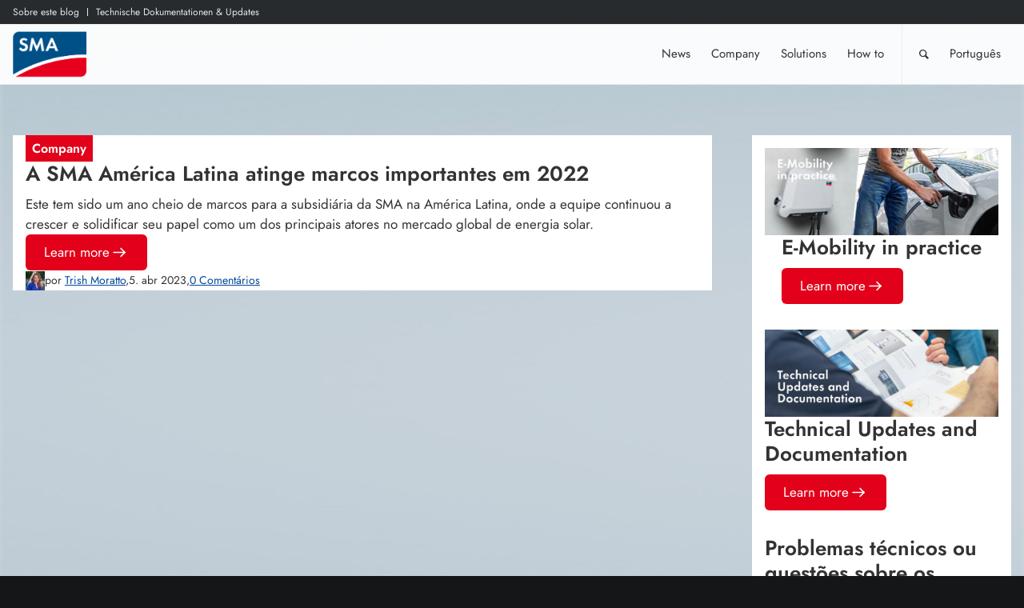

--- FILE ---
content_type: text/html; charset=UTF-8
request_url: https://www.sma-sunny.com/pt-br/tag/sma-brasil/
body_size: 12244
content:
<!DOCTYPE html>
<html lang="pt-br"    class="html_stretched responsive av-preloader-disabled av-default-lightbox  html_header_top html_logo_left html_main_nav_header html_menu_right html_custom html_header_sticky html_header_shrinking_disabled html_header_topbar_active html_mobile_menu_tablet html_header_searchicon html_content_align_center html_header_unstick_top html_header_stretch_disabled html_elegant-blog html_modern-blog html_av-submenu-hidden html_av-submenu-display-click html_av-overlay-side html_av-overlay-side-classic html_av-submenu-noclone html_entry_id_202487 av-cookies-no-cookie-consent av-no-preview">
<head>
    <meta charset="UTF-8"/>
    
    <meta name="viewport" content="width=device-width, initial-scale=1, maximum-scale=1">
    <meta name='robots' content='noindex, follow' />

	<!-- This site is optimized with the Yoast SEO plugin v23.9 - https://yoast.com/wordpress/plugins/seo/ -->
	<title>SMA Brasil Archive - Sunny. SMA Corporate Blog</title>
	<meta property="og:locale" content="pt_BR" />
	<meta property="og:type" content="article" />
	<meta property="og:title" content="SMA Brasil Archive - Sunny. SMA Corporate Blog" />
	<meta property="og:url" content="https://www.sma-sunny.com/pt-br/tag/sma-brasil/" />
	<meta property="og:site_name" content="Sunny. SMA Corporate Blog" />
	<meta name="twitter:card" content="summary_large_image" />
	<meta name="twitter:site" content="@SMAsolar" />
	<script type="application/ld+json" class="yoast-schema-graph">{"@context":"https://schema.org","@graph":[{"@type":"CollectionPage","@id":"https://www.sma-sunny.com/pt-br/tag/sma-brasil/","url":"https://www.sma-sunny.com/pt-br/tag/sma-brasil/","name":"SMA Brasil Archive - Sunny. SMA Corporate Blog","isPartOf":{"@id":"https://www.sma-sunny.com/pt-br/#website"},"primaryImageOfPage":{"@id":"https://www.sma-sunny.com/pt-br/tag/sma-brasil/#primaryimage"},"image":{"@id":"https://www.sma-sunny.com/pt-br/tag/sma-brasil/#primaryimage"},"thumbnailUrl":"https://www.sma-sunny.com/wp-content/uploads/2023/03/Picture_Post-01_inauguracao-scaled.jpg","breadcrumb":{"@id":"https://www.sma-sunny.com/pt-br/tag/sma-brasil/#breadcrumb"},"inLanguage":"pt-BR"},{"@type":"ImageObject","inLanguage":"pt-BR","@id":"https://www.sma-sunny.com/pt-br/tag/sma-brasil/#primaryimage","url":"https://www.sma-sunny.com/wp-content/uploads/2023/03/Picture_Post-01_inauguracao-scaled.jpg","contentUrl":"https://www.sma-sunny.com/wp-content/uploads/2023/03/Picture_Post-01_inauguracao-scaled.jpg","width":2560,"height":1707},{"@type":"BreadcrumbList","@id":"https://www.sma-sunny.com/pt-br/tag/sma-brasil/#breadcrumb","itemListElement":[{"@type":"ListItem","position":1,"name":"Startseite","item":"https://www.sma-sunny.com/pt-br/"},{"@type":"ListItem","position":2,"name":"SMA Brasil"}]},{"@type":"WebSite","@id":"https://www.sma-sunny.com/pt-br/#website","url":"https://www.sma-sunny.com/pt-br/","name":"Sunny. SMA Corporate Blog","description":"","potentialAction":[{"@type":"SearchAction","target":{"@type":"EntryPoint","urlTemplate":"https://www.sma-sunny.com/pt-br/?s={search_term_string}"},"query-input":{"@type":"PropertyValueSpecification","valueRequired":true,"valueName":"search_term_string"}}],"inLanguage":"pt-BR"}]}</script>
	<!-- / Yoast SEO plugin. -->


<link rel="alternate" type="application/rss+xml" title="Feed para Sunny. SMA Corporate Blog &raquo;" href="https://www.sma-sunny.com/pt-br/feed/" />
<link rel="alternate" type="application/rss+xml" title="Feed de comentários para Sunny. SMA Corporate Blog &raquo;" href="https://www.sma-sunny.com/pt-br/comments/feed/" />
<link rel="alternate" type="application/rss+xml" title="Feed de tag para Sunny. SMA Corporate Blog &raquo; SMA Brasil" href="https://www.sma-sunny.com/pt-br/tag/sma-brasil/feed/" />
		<style>
			.lazyload,
			.lazyloading {
				max-width: 100%;
			}
		</style>
		<style id='wp-img-auto-sizes-contain-inline-css' type='text/css'>
img:is([sizes=auto i],[sizes^="auto," i]){contain-intrinsic-size:3000px 1500px}
/*# sourceURL=wp-img-auto-sizes-contain-inline-css */
</style>
<link rel='stylesheet' id='wpo_min-header-0-css' href='https://www.sma-sunny.com/wp-content/cache/wpo-minify/1769374643/assets/wpo-minify-header-af08aec4.min.css' type='text/css' media='all' />
<script type="text/javascript" src="https://www.sma-sunny.com/wp-includes/js/jquery/jquery.min.js" id="jquery-core-js"></script>
<script type="text/javascript" src="https://www.sma-sunny.com/wp-includes/js/jquery/jquery-migrate.min.js" id="jquery-migrate-js"></script>
<script type="text/javascript" src="https://www.sma-sunny.com/wp-content/plugins/wp-user-avatar/assets/flatpickr/flatpickr.min.js" id="ppress-flatpickr-js"></script>
<script type="text/javascript" src="https://www.sma-sunny.com/wp-content/plugins/wp-user-avatar/assets/select2/select2.min.js" id="ppress-select2-js"></script>
<script type="text/javascript" id="wpo_min-header-2-js-extra">
/* <![CDATA[ */
var wpml_cookies = {"wp-wpml_current_language":{"value":"pt-br","expires":1,"path":"/"}};
var wpml_cookies = {"wp-wpml_current_language":{"value":"pt-br","expires":1,"path":"/"}};
//# sourceURL=wpo_min-header-2-js-extra
/* ]]> */
</script>
<script type="text/javascript" src="https://www.sma-sunny.com/wp-content/cache/wpo-minify/1769374643/assets/wpo-minify-header-wpml-cookie1768384122.min.js" id="wpo_min-header-2-js" defer="defer" data-wp-strategy="defer"></script>
<script type="text/javascript" id="wpo_min-header-3-js-extra">
/* <![CDATA[ */
var ewd_ulb_php_add_data = {"add_lightbox":"[\"image_class\",\"image_selector\"]","image_class_list":"lightbox img","image_selector_list":"lightbox img","min_height":"","min_width":"","overlay_text_source":"alt"};
//# sourceURL=wpo_min-header-3-js-extra
/* ]]> */
</script>
<script type="text/javascript" src="https://www.sma-sunny.com/wp-content/cache/wpo-minify/1769374643/assets/wpo-minify-header-jqueryewd-ulb1746538736.min.js" id="wpo_min-header-3-js"></script>
<script type="text/javascript" src="https://www.sma-sunny.com/wp-content/cache/wpo-minify/1769374643/assets/wpo-minify-header-jqueryevent-move1746538736.min.js" id="wpo_min-header-4-js"></script>
<script type="text/javascript" src="https://www.sma-sunny.com/wp-content/cache/wpo-minify/1769374643/assets/wpo-minify-header-jquerytwenty-twenty1746538736.min.js" id="wpo_min-header-5-js"></script>
<script type="text/javascript" id="wpo_min-header-6-js-extra">
/* <![CDATA[ */
var ewd_ulb_php_data = {"custom_css":".ewd-ulb-slide-img{\r\n\twidth:auto;\r\n\t height:auto;\r\n\t float:none;\r\n }\r\n .ewd-ulb-slide{\r\n\t width:auto\r\n\t height:auto;\r\n\t top: initial;\r\n\t left: initial;\r\n }\r\n .ewd-ulb-image-displaying{\r\n\t  display:flex;\r\n\t  justify-content:center;\r\n\t  align-items:center;\r\n }\r\n .ewd-ulb-slide-container{\r\n\t display:flex;\r\n\t justify-content:center;\r\n\t align-items:center;\r\n }","styling_options":"\u003Cstyle\u003E.ewd-ulb-slide-overlay { display: none !important; }\u003C/style\u003E","background_close":"1","gallery_loop":"1","show_thumbnails":"none","show_thumbnail_toggle":"1","show_progress_bar":"","autoplay":"","autoplay_interval":"","transition_class":"ewd-ulb-no-transition","hide_elements":["description","thumbnails"],"controls":{"top_right_controls":["exit"],"top_left_controls":["autoplay","zoom"],"bottom_right_controls":["slide_counter"],"bottom_left_controls":[]},"ulb_arrow":"a","ulb_icon_set":"a","curtain_slide":null,"mousewheel_navigation":"1","lightbox_class":"","lightbox_background_class":""};
//# sourceURL=wpo_min-header-6-js-extra
/* ]]> */
</script>
<script type="text/javascript" src="https://www.sma-sunny.com/wp-content/cache/wpo-minify/1769374643/assets/wpo-minify-header-jqueryevent-movetwenty-twentyultimate-lightbox1746538736.min.js" id="wpo_min-header-6-js"></script>
<script type="text/javascript" src="https://www.sma-sunny.com/wp-content/plugins/ultimate-lightbox/assets/js/jquery.mousewheel.min.js" id="jquery.mousewheel.min-js"></script>
<script type="text/javascript" src="https://www.sma-sunny.com/wp-content/cache/wpo-minify/1769374643/assets/wpo-minify-header-avia-js1718006567.min.js" id="wpo_min-header-10-js"></script>
<script type="text/javascript" src="https://www.sma-sunny.com/wp-content/cache/wpo-minify/1769374643/assets/wpo-minify-header-avia-compat1718006567.min.js" id="wpo_min-header-11-js"></script>
<script type="text/javascript" src="https://www.sma-sunny.com/wp-content/cache/wpo-minify/1769374643/assets/wpo-minify-header-jqueryavia-wpml-script1718006567.min.js" id="wpo_min-header-12-js"></script>
<link rel="https://api.w.org/" href="https://www.sma-sunny.com/pt-br/wp-json/" /><link rel="alternate" title="JSON" type="application/json" href="https://www.sma-sunny.com/pt-br/wp-json/wp/v2/tags/2024" /><link rel="EditURI" type="application/rsd+xml" title="RSD" href="https://www.sma-sunny.com/xmlrpc.php?rsd" />
<meta name="generator" content="WPML ver:4.8.6 stt:67,38,1,4,3,27,28,43,2;" />
    
    <script type="text/javascript">
        var ajaxurl = 'https://www.sma-sunny.com/wp-admin/admin-ajax.php';
    </script>
		<script>
			document.documentElement.className = document.documentElement.className.replace('no-js', 'js');
		</script>
				<style>
			.no-js img.lazyload {
				display: none;
			}

			figure.wp-block-image img.lazyloading {
				min-width: 150px;
			}

			.lazyload,
			.lazyloading {
				--smush-placeholder-width: 100px;
				--smush-placeholder-aspect-ratio: 1/1;
				width: var(--smush-image-width, var(--smush-placeholder-width)) !important;
				aspect-ratio: var(--smush-image-aspect-ratio, var(--smush-placeholder-aspect-ratio)) !important;
			}

						.lazyload, .lazyloading {
				opacity: 0;
			}

			.lazyloaded {
				opacity: 1;
				transition: opacity 400ms;
				transition-delay: 0ms;
			}

					</style>
		<style>.recentcomments a {display: inline !important;padding: 0 !important;margin: 0 !important;}</style><link rel="profile" href="https://gmpg.org/xfn/11" />
<link rel="alternate" type="application/rss+xml" title="Sunny. SMA Corporate Blog RSS2 Feed" href="https://www.sma-sunny.com/pt-br/feed/" />
<link rel="pingback" href="https://www.sma-sunny.com/xmlrpc.php" />

<style type='text/css' media='screen'>
 #top #header_main > .container, #top #header_main > .container .main_menu  .av-main-nav > li > a, #top #header_main #menu-item-shop .cart_dropdown_link{ height:75px; line-height: 75px; }
 .html_top_nav_header .av-logo-container{ height:75px;  }
 .html_header_top.html_header_sticky #top #wrap_all #main{ padding-top:105px; } 
</style>
<!--[if lt IE 9]><script src="https://www.sma-sunny.com/wp-content/themes/enfold/js/html5shiv.js"></script><![endif]-->
<link rel="icon" href="/favicon.ico" type="image/x-icon">
		<style type="text/css" id="wp-custom-css">
			
.postid-105737 .toggler,
.postid-105786 .toggler{
	font-weight: bold;
}

#cookie-notice {
  top: 13vh;
  max-width: 24em;
  left: auto;
  right: 1rem;
  min-width: inherit;
  text-align: left;
  font-size: .889em;
}

.cookie-notice-container {
  padding: 1em;
  text-align: left;
}

#cookie-notice .cn-button {
  margin-left: 1em;
  background-color: #fff;
  border: 0;
  border-radius: 0;
  color: #e2001a;
  display: inline-block;
}

.info {
  color: #856404;
  background-color: #fff3cd;
  position: relative;
  padding: .75rem 1.25rem;
  margin-bottom: 1rem;
  border: 1px solid #ffeeba;
}

.info p {
	padding-bottom: 0 !important;
}


a.avia-button {
	text-decoration: none !important;
	color: #fff !important;
}

.lyte-wrapper {
	margin: 0 !important;
}

.shariff-buttons.theme-default.orientation-horizontal.buttonsize-medium {
  margin-left: -5px !important;
  margin-right: -5px !important;
}

body .aligncenter, .entry-content-wrapper a:hover .aligncenter {
  margin: 0 auto;
  padding: 0;
}


h3 {
	font-size: 26px;
}

h4 {
	font-size: 24px;
}

.kk-star-ratings.kksr-bottom {
  padding-top: 2rem;
  clear: both;
  padding-bottom: 2rem;
	margin: 0;
}

footer .kk-star-ratings {
	display: none !important;
}

/* Text im Kontaktformular für Weihnachtspause
 * 
 * 
 * .comment_container:lang(de) .minitext:after{
	content:" Wir sind in den Weihnachtsferien. Ab dem 3. Januar 2020 werden wir uns um deinen Kommentar kümmern. Vielen Dank für dein Verständnis.";
	font-weight:bold;
}

.comment_container:lang(en) .minitext:after{
	content:" We are on Christmas vacation. Starting January 3, 2020, we'll take care of your commentary. Thank you for your understanding.";
	font-weight:bold;
}

*/

/*Text in Promobox größer*/
.avia-promocontent p{
	font-size: 100%;
}

sup, sub{
	line-height: 0;
}
/*Padding für ein Links stehendes Bild in Promobox*/

.bild-padding{
	padding: 0 1rem 0.5rem 0;
}

.caption .gallery-caption{
	display: block!important;
}


		</style>
		<style type="text/css">
		@font-face {font-family: 'entypo-fontello'; font-weight: normal; font-style: normal; font-display: auto;
		src: url('https://www.sma-sunny.com/wp-content/themes/enfold/config-templatebuilder/avia-template-builder/assets/fonts/entypo-fontello.woff2') format('woff2'),
		url('https://www.sma-sunny.com/wp-content/themes/enfold/config-templatebuilder/avia-template-builder/assets/fonts/entypo-fontello.woff') format('woff'),
		url('https://www.sma-sunny.com/wp-content/themes/enfold/config-templatebuilder/avia-template-builder/assets/fonts/entypo-fontello.ttf') format('truetype'),
		url('https://www.sma-sunny.com/wp-content/themes/enfold/config-templatebuilder/avia-template-builder/assets/fonts/entypo-fontello.svg#entypo-fontello') format('svg'),
		url('https://www.sma-sunny.com/wp-content/themes/enfold/config-templatebuilder/avia-template-builder/assets/fonts/entypo-fontello.eot'),
		url('https://www.sma-sunny.com/wp-content/themes/enfold/config-templatebuilder/avia-template-builder/assets/fonts/entypo-fontello.eot?#iefix') format('embedded-opentype');
		} #top .avia-font-entypo-fontello, body .avia-font-entypo-fontello, html body [data-av_iconfont='entypo-fontello']:before{ font-family: 'entypo-fontello'; }
		</style>

<!--
Debugging Info for Theme support: 

Theme: Enfold
Version: 5.7.1
Installed: enfold
AviaFramework Version: 5.6
AviaBuilder Version: 5.3
aviaElementManager Version: 1.0.1
- - - - - - - - - - -
ChildTheme: Enfold Child
ChildTheme Version: 1.0
ChildTheme Installed: enfold

- - - - - - - - - - -
ML:256-PU:51-PLA:30
WP:6.9
Compress: CSS:disabled - JS:disabled
Updates: enabled - token has changed and not verified
PLAu:30
-->
    <link href="https://www.sma-sunny.com/wp-content/themes/enfold-child/css/flex.css" rel="stylesheet">

    <style id='global-styles-inline-css' type='text/css'>
:root{--wp--preset--aspect-ratio--square: 1;--wp--preset--aspect-ratio--4-3: 4/3;--wp--preset--aspect-ratio--3-4: 3/4;--wp--preset--aspect-ratio--3-2: 3/2;--wp--preset--aspect-ratio--2-3: 2/3;--wp--preset--aspect-ratio--16-9: 16/9;--wp--preset--aspect-ratio--9-16: 9/16;--wp--preset--color--black: #000000;--wp--preset--color--cyan-bluish-gray: #abb8c3;--wp--preset--color--white: #ffffff;--wp--preset--color--pale-pink: #f78da7;--wp--preset--color--vivid-red: #cf2e2e;--wp--preset--color--luminous-vivid-orange: #ff6900;--wp--preset--color--luminous-vivid-amber: #fcb900;--wp--preset--color--light-green-cyan: #7bdcb5;--wp--preset--color--vivid-green-cyan: #00d084;--wp--preset--color--pale-cyan-blue: #8ed1fc;--wp--preset--color--vivid-cyan-blue: #0693e3;--wp--preset--color--vivid-purple: #9b51e0;--wp--preset--color--metallic-red: #b02b2c;--wp--preset--color--maximum-yellow-red: #edae44;--wp--preset--color--yellow-sun: #eeee22;--wp--preset--color--palm-leaf: #83a846;--wp--preset--color--aero: #7bb0e7;--wp--preset--color--old-lavender: #745f7e;--wp--preset--color--steel-teal: #5f8789;--wp--preset--color--raspberry-pink: #d65799;--wp--preset--color--medium-turquoise: #4ecac2;--wp--preset--gradient--vivid-cyan-blue-to-vivid-purple: linear-gradient(135deg,rgb(6,147,227) 0%,rgb(155,81,224) 100%);--wp--preset--gradient--light-green-cyan-to-vivid-green-cyan: linear-gradient(135deg,rgb(122,220,180) 0%,rgb(0,208,130) 100%);--wp--preset--gradient--luminous-vivid-amber-to-luminous-vivid-orange: linear-gradient(135deg,rgb(252,185,0) 0%,rgb(255,105,0) 100%);--wp--preset--gradient--luminous-vivid-orange-to-vivid-red: linear-gradient(135deg,rgb(255,105,0) 0%,rgb(207,46,46) 100%);--wp--preset--gradient--very-light-gray-to-cyan-bluish-gray: linear-gradient(135deg,rgb(238,238,238) 0%,rgb(169,184,195) 100%);--wp--preset--gradient--cool-to-warm-spectrum: linear-gradient(135deg,rgb(74,234,220) 0%,rgb(151,120,209) 20%,rgb(207,42,186) 40%,rgb(238,44,130) 60%,rgb(251,105,98) 80%,rgb(254,248,76) 100%);--wp--preset--gradient--blush-light-purple: linear-gradient(135deg,rgb(255,206,236) 0%,rgb(152,150,240) 100%);--wp--preset--gradient--blush-bordeaux: linear-gradient(135deg,rgb(254,205,165) 0%,rgb(254,45,45) 50%,rgb(107,0,62) 100%);--wp--preset--gradient--luminous-dusk: linear-gradient(135deg,rgb(255,203,112) 0%,rgb(199,81,192) 50%,rgb(65,88,208) 100%);--wp--preset--gradient--pale-ocean: linear-gradient(135deg,rgb(255,245,203) 0%,rgb(182,227,212) 50%,rgb(51,167,181) 100%);--wp--preset--gradient--electric-grass: linear-gradient(135deg,rgb(202,248,128) 0%,rgb(113,206,126) 100%);--wp--preset--gradient--midnight: linear-gradient(135deg,rgb(2,3,129) 0%,rgb(40,116,252) 100%);--wp--preset--font-size--small: 1rem;--wp--preset--font-size--medium: 1.125rem;--wp--preset--font-size--large: 1.75rem;--wp--preset--font-size--x-large: clamp(1.75rem, 3vw, 2.25rem);--wp--preset--spacing--20: 0.44rem;--wp--preset--spacing--30: 0.67rem;--wp--preset--spacing--40: 1rem;--wp--preset--spacing--50: 1.5rem;--wp--preset--spacing--60: 2.25rem;--wp--preset--spacing--70: 3.38rem;--wp--preset--spacing--80: 5.06rem;--wp--preset--shadow--natural: 6px 6px 9px rgba(0, 0, 0, 0.2);--wp--preset--shadow--deep: 12px 12px 50px rgba(0, 0, 0, 0.4);--wp--preset--shadow--sharp: 6px 6px 0px rgba(0, 0, 0, 0.2);--wp--preset--shadow--outlined: 6px 6px 0px -3px rgb(255, 255, 255), 6px 6px rgb(0, 0, 0);--wp--preset--shadow--crisp: 6px 6px 0px rgb(0, 0, 0);}:root { --wp--style--global--content-size: 800px;--wp--style--global--wide-size: 1130px; }:where(body) { margin: 0; }.wp-site-blocks > .alignleft { float: left; margin-right: 2em; }.wp-site-blocks > .alignright { float: right; margin-left: 2em; }.wp-site-blocks > .aligncenter { justify-content: center; margin-left: auto; margin-right: auto; }:where(.is-layout-flex){gap: 0.5em;}:where(.is-layout-grid){gap: 0.5em;}.is-layout-flow > .alignleft{float: left;margin-inline-start: 0;margin-inline-end: 2em;}.is-layout-flow > .alignright{float: right;margin-inline-start: 2em;margin-inline-end: 0;}.is-layout-flow > .aligncenter{margin-left: auto !important;margin-right: auto !important;}.is-layout-constrained > .alignleft{float: left;margin-inline-start: 0;margin-inline-end: 2em;}.is-layout-constrained > .alignright{float: right;margin-inline-start: 2em;margin-inline-end: 0;}.is-layout-constrained > .aligncenter{margin-left: auto !important;margin-right: auto !important;}.is-layout-constrained > :where(:not(.alignleft):not(.alignright):not(.alignfull)){max-width: var(--wp--style--global--content-size);margin-left: auto !important;margin-right: auto !important;}.is-layout-constrained > .alignwide{max-width: var(--wp--style--global--wide-size);}body .is-layout-flex{display: flex;}.is-layout-flex{flex-wrap: wrap;align-items: center;}.is-layout-flex > :is(*, div){margin: 0;}body .is-layout-grid{display: grid;}.is-layout-grid > :is(*, div){margin: 0;}body{padding-top: 0px;padding-right: 0px;padding-bottom: 0px;padding-left: 0px;}a:where(:not(.wp-element-button)){text-decoration: underline;}:root :where(.wp-element-button, .wp-block-button__link){background-color: #32373c;border-width: 0;color: #fff;font-family: inherit;font-size: inherit;font-style: inherit;font-weight: inherit;letter-spacing: inherit;line-height: inherit;padding-top: calc(0.667em + 2px);padding-right: calc(1.333em + 2px);padding-bottom: calc(0.667em + 2px);padding-left: calc(1.333em + 2px);text-decoration: none;text-transform: inherit;}.has-black-color{color: var(--wp--preset--color--black) !important;}.has-cyan-bluish-gray-color{color: var(--wp--preset--color--cyan-bluish-gray) !important;}.has-white-color{color: var(--wp--preset--color--white) !important;}.has-pale-pink-color{color: var(--wp--preset--color--pale-pink) !important;}.has-vivid-red-color{color: var(--wp--preset--color--vivid-red) !important;}.has-luminous-vivid-orange-color{color: var(--wp--preset--color--luminous-vivid-orange) !important;}.has-luminous-vivid-amber-color{color: var(--wp--preset--color--luminous-vivid-amber) !important;}.has-light-green-cyan-color{color: var(--wp--preset--color--light-green-cyan) !important;}.has-vivid-green-cyan-color{color: var(--wp--preset--color--vivid-green-cyan) !important;}.has-pale-cyan-blue-color{color: var(--wp--preset--color--pale-cyan-blue) !important;}.has-vivid-cyan-blue-color{color: var(--wp--preset--color--vivid-cyan-blue) !important;}.has-vivid-purple-color{color: var(--wp--preset--color--vivid-purple) !important;}.has-metallic-red-color{color: var(--wp--preset--color--metallic-red) !important;}.has-maximum-yellow-red-color{color: var(--wp--preset--color--maximum-yellow-red) !important;}.has-yellow-sun-color{color: var(--wp--preset--color--yellow-sun) !important;}.has-palm-leaf-color{color: var(--wp--preset--color--palm-leaf) !important;}.has-aero-color{color: var(--wp--preset--color--aero) !important;}.has-old-lavender-color{color: var(--wp--preset--color--old-lavender) !important;}.has-steel-teal-color{color: var(--wp--preset--color--steel-teal) !important;}.has-raspberry-pink-color{color: var(--wp--preset--color--raspberry-pink) !important;}.has-medium-turquoise-color{color: var(--wp--preset--color--medium-turquoise) !important;}.has-black-background-color{background-color: var(--wp--preset--color--black) !important;}.has-cyan-bluish-gray-background-color{background-color: var(--wp--preset--color--cyan-bluish-gray) !important;}.has-white-background-color{background-color: var(--wp--preset--color--white) !important;}.has-pale-pink-background-color{background-color: var(--wp--preset--color--pale-pink) !important;}.has-vivid-red-background-color{background-color: var(--wp--preset--color--vivid-red) !important;}.has-luminous-vivid-orange-background-color{background-color: var(--wp--preset--color--luminous-vivid-orange) !important;}.has-luminous-vivid-amber-background-color{background-color: var(--wp--preset--color--luminous-vivid-amber) !important;}.has-light-green-cyan-background-color{background-color: var(--wp--preset--color--light-green-cyan) !important;}.has-vivid-green-cyan-background-color{background-color: var(--wp--preset--color--vivid-green-cyan) !important;}.has-pale-cyan-blue-background-color{background-color: var(--wp--preset--color--pale-cyan-blue) !important;}.has-vivid-cyan-blue-background-color{background-color: var(--wp--preset--color--vivid-cyan-blue) !important;}.has-vivid-purple-background-color{background-color: var(--wp--preset--color--vivid-purple) !important;}.has-metallic-red-background-color{background-color: var(--wp--preset--color--metallic-red) !important;}.has-maximum-yellow-red-background-color{background-color: var(--wp--preset--color--maximum-yellow-red) !important;}.has-yellow-sun-background-color{background-color: var(--wp--preset--color--yellow-sun) !important;}.has-palm-leaf-background-color{background-color: var(--wp--preset--color--palm-leaf) !important;}.has-aero-background-color{background-color: var(--wp--preset--color--aero) !important;}.has-old-lavender-background-color{background-color: var(--wp--preset--color--old-lavender) !important;}.has-steel-teal-background-color{background-color: var(--wp--preset--color--steel-teal) !important;}.has-raspberry-pink-background-color{background-color: var(--wp--preset--color--raspberry-pink) !important;}.has-medium-turquoise-background-color{background-color: var(--wp--preset--color--medium-turquoise) !important;}.has-black-border-color{border-color: var(--wp--preset--color--black) !important;}.has-cyan-bluish-gray-border-color{border-color: var(--wp--preset--color--cyan-bluish-gray) !important;}.has-white-border-color{border-color: var(--wp--preset--color--white) !important;}.has-pale-pink-border-color{border-color: var(--wp--preset--color--pale-pink) !important;}.has-vivid-red-border-color{border-color: var(--wp--preset--color--vivid-red) !important;}.has-luminous-vivid-orange-border-color{border-color: var(--wp--preset--color--luminous-vivid-orange) !important;}.has-luminous-vivid-amber-border-color{border-color: var(--wp--preset--color--luminous-vivid-amber) !important;}.has-light-green-cyan-border-color{border-color: var(--wp--preset--color--light-green-cyan) !important;}.has-vivid-green-cyan-border-color{border-color: var(--wp--preset--color--vivid-green-cyan) !important;}.has-pale-cyan-blue-border-color{border-color: var(--wp--preset--color--pale-cyan-blue) !important;}.has-vivid-cyan-blue-border-color{border-color: var(--wp--preset--color--vivid-cyan-blue) !important;}.has-vivid-purple-border-color{border-color: var(--wp--preset--color--vivid-purple) !important;}.has-metallic-red-border-color{border-color: var(--wp--preset--color--metallic-red) !important;}.has-maximum-yellow-red-border-color{border-color: var(--wp--preset--color--maximum-yellow-red) !important;}.has-yellow-sun-border-color{border-color: var(--wp--preset--color--yellow-sun) !important;}.has-palm-leaf-border-color{border-color: var(--wp--preset--color--palm-leaf) !important;}.has-aero-border-color{border-color: var(--wp--preset--color--aero) !important;}.has-old-lavender-border-color{border-color: var(--wp--preset--color--old-lavender) !important;}.has-steel-teal-border-color{border-color: var(--wp--preset--color--steel-teal) !important;}.has-raspberry-pink-border-color{border-color: var(--wp--preset--color--raspberry-pink) !important;}.has-medium-turquoise-border-color{border-color: var(--wp--preset--color--medium-turquoise) !important;}.has-vivid-cyan-blue-to-vivid-purple-gradient-background{background: var(--wp--preset--gradient--vivid-cyan-blue-to-vivid-purple) !important;}.has-light-green-cyan-to-vivid-green-cyan-gradient-background{background: var(--wp--preset--gradient--light-green-cyan-to-vivid-green-cyan) !important;}.has-luminous-vivid-amber-to-luminous-vivid-orange-gradient-background{background: var(--wp--preset--gradient--luminous-vivid-amber-to-luminous-vivid-orange) !important;}.has-luminous-vivid-orange-to-vivid-red-gradient-background{background: var(--wp--preset--gradient--luminous-vivid-orange-to-vivid-red) !important;}.has-very-light-gray-to-cyan-bluish-gray-gradient-background{background: var(--wp--preset--gradient--very-light-gray-to-cyan-bluish-gray) !important;}.has-cool-to-warm-spectrum-gradient-background{background: var(--wp--preset--gradient--cool-to-warm-spectrum) !important;}.has-blush-light-purple-gradient-background{background: var(--wp--preset--gradient--blush-light-purple) !important;}.has-blush-bordeaux-gradient-background{background: var(--wp--preset--gradient--blush-bordeaux) !important;}.has-luminous-dusk-gradient-background{background: var(--wp--preset--gradient--luminous-dusk) !important;}.has-pale-ocean-gradient-background{background: var(--wp--preset--gradient--pale-ocean) !important;}.has-electric-grass-gradient-background{background: var(--wp--preset--gradient--electric-grass) !important;}.has-midnight-gradient-background{background: var(--wp--preset--gradient--midnight) !important;}.has-small-font-size{font-size: var(--wp--preset--font-size--small) !important;}.has-medium-font-size{font-size: var(--wp--preset--font-size--medium) !important;}.has-large-font-size{font-size: var(--wp--preset--font-size--large) !important;}.has-x-large-font-size{font-size: var(--wp--preset--font-size--x-large) !important;}
/*# sourceURL=global-styles-inline-css */
</style>
</head>

<body id="top"
      class="archive tag tag-sma-brasil tag-2024 wp-theme-enfold wp-child-theme-enfold-child stretched no_sidebar_border avia-responsive-images-support>"
     itemscope="itemscope" itemtype="https://schema.org/WebPage" >

<!-- Google Tag Manager --><script>(function(w,d,s,l,i){w[l]=w[l]||[];w[l].push({'gtm.start':new Date().getTime(),event:'gtm.js'});var f=d.getElementsByTagName(s)[0],j=d.createElement(s),dl=l!='dataLayer'?'&l='+l:'';j.async=true;j.src='https://www.googletagmanager.com/gtm.js?id='+i+dl;f.parentNode.insertBefore(j,f);})(window,document,'script','dataLayer','GTM-P7HL52KZ');</script><!-- End Google Tag Manager --><!-- Google Tag Manager (noscript) --><noscript><iframe data-src="https://www.googletagmanager.com/ns.html?id=GTM-P7HL52KZ"height="0" width="0" style="display:none;visibility:hidden" src="[data-uri]" class="lazyload" data-load-mode="1"></iframe></noscript><!-- End Google Tag Manager (noscript) -->
<div id="wrap_all">

    
<header id="header"
        class="all_colors header_color light_bg_color  av_header_top av_logo_left av_main_nav_header av_menu_right av_custom av_header_sticky av_header_shrinking_disabled av_header_stretch_disabled av_mobile_menu_tablet av_header_searchicon av_header_unstick_top av_bottom_nav_disabled  av_alternate_logo_active av_header_border_disabled"
        data-av_shrink_factor="50"
     role="banner" itemscope="itemscope" itemtype="https://schema.org/WPHeader" >

    
    <div id="header_meta"
         class="container_wrap container_wrap_meta  av_secondary_left av_extra_header_active av_entry_id_202487">
        <div class="container">
                            <nav class="sub_menu"
                     aria-label="Meta Navigation"
                     role="navigation" itemscope="itemscope" itemtype="https://schema.org/SiteNavigationElement" >
                    <ul role="menu" class="menu" id="avia2-menu"><li role="menuitem" id="menu-item-47300" class="menu-item menu-item-type-post_type menu-item-object-page menu-item-47300"><a href="https://www.sma-sunny.com/pt-br/sobre-este-blog/" aria-label="Sobre este blog">Sobre este blog</a></li>
<li role="menuitem" id="menu-item-216258" class="menu-item menu-item-type-custom menu-item-object-custom menu-item-216258"><a target="_blank" href="https://www.sma.de/service/downloads" aria-label="Technische Dokumentationen &amp; Updates" rel="noopener">Technische Dokumentationen &#038; Updates</a></li>
</ul>                </nav>
                    </div>
    </div>


    <div id="header_main" class="container_wrap container_wrap_logo">
        
        <div class="container av-logo-container">
            <div class="inner-container">
                <span class='logo avia-standard-logo'><a href='https://www.sma-sunny.com/pt-br/' class='' aria-label='Sunny. SMA Corporate Blog' ><img data-src="/wp-content/themes/enfold-child/images/SMA-LOGO-Color_s-1.png" height="100" width="300" alt='Sunny. SMA Corporate Blog' title='' src="[data-uri]" class="lazyload" style="--smush-placeholder-width: 300px; --smush-placeholder-aspect-ratio: 300/100;" /></a></span>
                <nav class="main_menu"
                     data-selectname="Selecione uma página"
                     aria-label="Main Navigation"
                     role="navigation" itemscope="itemscope" itemtype="https://schema.org/SiteNavigationElement" >
                    <div class="avia-menu av-main-nav-wrap"><ul role="menu" class="menu av-main-nav" id="avia-menu"><li role="menuitem" id="menu-item-20" class="menu-item menu-item-type-taxonomy menu-item-object-category menu-item-top-level menu-item-top-level-1"><a href="https://www.sma-sunny.com/pt-br/news/" itemprop="url" tabindex="0"><span class="avia-bullet"></span><span class="avia-menu-text">News</span><span class="avia-menu-fx"><span class="avia-arrow-wrap"><span class="avia-arrow"></span></span></span></a></li>
<li role="menuitem" id="menu-item-18" class="menu-item menu-item-type-taxonomy menu-item-object-category menu-item-top-level menu-item-top-level-2"><a href="https://www.sma-sunny.com/pt-br/company/" itemprop="url" tabindex="0"><span class="avia-bullet"></span><span class="avia-menu-text">Company</span><span class="avia-menu-fx"><span class="avia-arrow-wrap"><span class="avia-arrow"></span></span></span></a></li>
<li role="menuitem" id="menu-item-22" class="menu-item menu-item-type-taxonomy menu-item-object-category menu-item-top-level menu-item-top-level-3"><a href="https://www.sma-sunny.com/pt-br/solutions/" itemprop="url" tabindex="0"><span class="avia-bullet"></span><span class="avia-menu-text">Solutions</span><span class="avia-menu-fx"><span class="avia-arrow-wrap"><span class="avia-arrow"></span></span></span></a></li>
<li role="menuitem" id="menu-item-19" class="menu-item menu-item-type-taxonomy menu-item-object-category menu-item-top-level menu-item-top-level-4"><a href="https://www.sma-sunny.com/pt-br/how-to/" itemprop="url" tabindex="0"><span class="avia-bullet"></span><span class="avia-menu-text">How to</span><span class="avia-menu-fx"><span class="avia-arrow-wrap"><span class="avia-arrow"></span></span></span></a></li>
<li role="menuitem" id="menu-item-wpml-ls-7-pt-br" class="menu-item wpml-ls-slot-7 wpml-ls-item wpml-ls-item-pt-br wpml-ls-current-language wpml-ls-menu-item wpml-ls-first-item wpml-ls-last-item menu-item-type-wpml_ls_menu_item menu-item-object-wpml_ls_menu_item menu-item-top-level menu-item-top-level-5"><a href="https://www.sma-sunny.com/pt-br/tag/sma-brasil/" itemprop="url" tabindex="0"><span class="avia-bullet"></span><span class="avia-menu-text"><span class="wpml-ls-native" lang="pt-br">Português</span></span><span class="avia-menu-fx"><span class="avia-arrow-wrap"><span class="avia-arrow"></span></span></span></a></li>
<li id="menu-item-search" class="noMobile menu-item menu-item-search-dropdown menu-item-avia-special" role="menuitem"><a aria-label="Pesquisa" href="?s=" rel="nofollow" data-avia-search-tooltip="
&lt;search&gt;
	&lt;form role=&quot;search&quot; action=&quot;https://www.sma-sunny.com/pt-br/&quot; id=&quot;searchform&quot; method=&quot;get&quot; class=&quot;&quot;&gt;
		&lt;div&gt;
			&lt;input type=&quot;submit&quot; value=&quot;&quot; id=&quot;searchsubmit&quot; class=&quot;button avia-font-entypo-fontello&quot; title=&quot;Enter at least 3 characters to show search results in a dropdown or click to route to search result page to show all results&quot; /&gt;
			&lt;input type=&quot;search&quot; id=&quot;s&quot; name=&quot;s&quot; value=&quot;&quot; aria-label=&#039;Pesquisa&#039; placeholder=&#039;Pesquisa&#039; required /&gt;
					&lt;/div&gt;
	&lt;/form&gt;
&lt;/search&gt;
" aria-hidden='false' data-av_icon='' data-av_iconfont='entypo-fontello'><span class="avia_hidden_link_text">Pesquisa</span></a></li><li class='av-language-switch-item language_de '><a href="https://www.sma-sunny.com/"><span class='language_flag'><img title='Deutsch' data-src='https://www.sma-sunny.com/wp-content/plugins/sitepress-multilingual-cms/res/flags/de.png' src='[data-uri]' class='lazyload' style='--smush-placeholder-width: 18px; --smush-placeholder-aspect-ratio: 18/12;' /></span></a></li><li class='av-language-switch-item language_en '><a href="https://www.sma-sunny.com/en/"><span class='language_flag'><img title='English' data-src='https://www.sma-sunny.com/wp-content/plugins/sitepress-multilingual-cms/res/flags/en.png' src='[data-uri]' class='lazyload' style='--smush-placeholder-width: 18px; --smush-placeholder-aspect-ratio: 18/12;' /></span></a></li><li class='av-language-switch-item language_us '><a href="https://www.sma-sunny.com/us/"><span class='language_flag'><img title='US English' data-src='https://www.sma-sunny.com/wp-content/uploads/flags/us.png' src='[data-uri]' class='lazyload' style='--smush-placeholder-width: 18px; --smush-placeholder-aspect-ratio: 18/12;' /></span></a></li><li class='av-language-switch-item language_fr '><a href="https://www.sma-sunny.com/fr/"><span class='language_flag'><img title='Français' data-src='https://www.sma-sunny.com/wp-content/plugins/sitepress-multilingual-cms/res/flags/fr.png' src='[data-uri]' class='lazyload' style='--smush-placeholder-width: 18px; --smush-placeholder-aspect-ratio: 18/12;' /></span></a></li><li class='av-language-switch-item language_nl '><a href="https://www.sma-sunny.com/nl/"><span class='language_flag'><img title='Nederlands' data-src='https://www.sma-sunny.com/wp-content/plugins/sitepress-multilingual-cms/res/flags/nl.png' src='[data-uri]' class='lazyload' style='--smush-placeholder-width: 18px; --smush-placeholder-aspect-ratio: 18/12;' /></span></a></li><li class='av-language-switch-item language_it '><a href="https://www.sma-sunny.com/it/"><span class='language_flag'><img title='Italiano' data-src='https://www.sma-sunny.com/wp-content/plugins/sitepress-multilingual-cms/res/flags/it.png' src='[data-uri]' class='lazyload' style='--smush-placeholder-width: 18px; --smush-placeholder-aspect-ratio: 18/12;' /></span></a></li><li class='av-language-switch-item language_es '><a href="https://www.sma-sunny.com/es/"><span class='language_flag'><img title='Español' data-src='https://www.sma-sunny.com/wp-content/plugins/sitepress-multilingual-cms/res/flags/es.png' src='[data-uri]' class='lazyload' style='--smush-placeholder-width: 18px; --smush-placeholder-aspect-ratio: 18/12;' /></span></a></li><li class='av-language-switch-item language_ja '><a href="https://www.sma-sunny.com/ja/"><span class='language_flag'><img title='日本語' data-src='https://www.sma-sunny.com/wp-content/plugins/sitepress-multilingual-cms/res/flags/ja.png' src='[data-uri]' class='lazyload' style='--smush-placeholder-width: 18px; --smush-placeholder-aspect-ratio: 18/12;' /></span></a></li><li class='av-language-switch-item language_pt-br avia_current_lang'><a href="https://www.sma-sunny.com/pt-br/tag/sma-brasil/"><span class='language_flag'><img title='Português' data-src='https://www.sma-sunny.com/wp-content/plugins/sitepress-multilingual-cms/res/flags/pt-br.png' src='[data-uri]' class='lazyload' style='--smush-placeholder-width: 18px; --smush-placeholder-aspect-ratio: 18/12;' /></span></a></li><li class="av-burger-menu-main menu-item-avia-special " role="menuitem">
	        			<a href="#" aria-label="Menu" aria-hidden="false">
							<span class="av-hamburger av-hamburger--spin av-js-hamburger">
								<span class="av-hamburger-box">
						          <span class="av-hamburger-inner"></span>
						          <strong>Menu</strong>
								</span>
							</span>
							<span class="avia_hidden_link_text">Menu</span>
						</a>
	        		   </li></ul></div>                                    </nav>

                            </div>
        </div>
    </div>

    <div class="header_bg"></div>
</header>

    <main id="main"
          class="all_colors"
          data-scroll-offset='75'>

        
<div class="container_wrap container_wrap_first main_color sidebar_right">
    <div class="container template-blog">

        
        <main class="content av-content-small alpha units"
             role="main" itemprop="mainContentOfPage" itemscope="itemscope" itemtype="https://schema.org/Blog" >
            
<div class="sma-more">
    
<article id="post-202487"
         class="article__list">
    <div class="article__list-image-container">
        <div class="article__list-image lazyload" style="background-image:inherit;" data-bg-image="url(https://www.sma-sunny.com/wp-content/uploads/2023/03/Picture_Post-01_inauguracao-768x512.jpg)"></div>
    </div>

    <div class="article__list-container">
        <div class="article__list-content">
            <div class="article__list-text">
                <div class="article__list-header">
                    <span class="category-label">Company</span>                    <h2 class="article__list-title">
                        A SMA América Latina atinge marcos importantes em 2022                    </h2>
                </div>

                <div class="article__list-excerpt">
                    Este tem sido um ano cheio de marcos para a subsidiária da SMA na América Latina, onde a equipe continuou a crescer e solidificar seu papel como um dos principais atores no mercado global de energia solar.                  </div>
            </div>

            <a href="https://www.sma-sunny.com/pt-br/a-sma-america-latina-atinge-marcos-importantes-em-2022/" class="button button-primary" title="Learn more">Learn more<svg width="24" height="25" viewBox="0 0 24 25" fill="none" xmlns="http://www.w3.org/2000/svg">
    <path d="M19 12.5H5" stroke="currentColor" stroke-width="1.5" stroke-linecap="round" stroke-linejoin="round"/>
    <path d="M14 17.5L19 12.5" stroke="currentColor" stroke-width="1.5" stroke-linecap="round" stroke-linejoin="round"/>
    <path d="M14 7.5L19 12.5" stroke="currentColor" stroke-width="1.5" stroke-linecap="round" stroke-linejoin="round"/>
</svg>
</a>        </div>
        <footer class="article__author"><div class="article__author-img"><a href="https://www.sma-sunny.com/pt-br/author/trish-moratto/" title="Trish Moratto"><img data-del="avatar" alt="Trish Moratto" data-src='https://www.sma-sunny.com/wp-content/uploads/2020/08/trish-square-36x36.jpg' class='avatar pp-user-avatar avatar-24 photo lazyload' height='24' width='24' src="[data-uri]" style="--smush-placeholder-width: 24px; --smush-placeholder-aspect-ratio: 24/24;" /></a></div><div class="article__author-data"><span>por&nbsp;<a href="https://www.sma-sunny.com/pt-br/author/trish-moratto/" title="Posts de Trish Moratto" rel="author">Trish Moratto</a>,</span><time class="date-container updated">5. abr 2023,</time><span class="comment-container"><a href="https://www.sma-sunny.com/pt-br/a-sma-america-latina-atinge-marcos-importantes-em-2022/#respond" class="comments-link" >0 Comentários</a></span></div></footer>    </div>
</article></div>
        </main>

        
    <aside class="sidebar sidebar_right right alpha units"
         role="complementary" itemscope="itemscope" itemtype="https://schema.org/WPSideBar" >
        <div class='inner_sidebar'>
            
<article class="banner banner-small">
    <div class="banner-header">
        <img width="1400" height="523" data-src="https://www.sma-sunny.com/wp-content/uploads/2022/04/SMA-Solar-emobility.jpg" class="banner-image lazyload" alt="" decoding="async" data-srcset="https://www.sma-sunny.com/wp-content/uploads/2022/04/SMA-Solar-emobility.jpg 1400w, https://www.sma-sunny.com/wp-content/uploads/2022/04/SMA-Solar-emobility-262x98.jpg 262w, https://www.sma-sunny.com/wp-content/uploads/2022/04/SMA-Solar-emobility-1024x383.jpg 1024w, https://www.sma-sunny.com/wp-content/uploads/2022/04/SMA-Solar-emobility-768x287.jpg 768w, https://www.sma-sunny.com/wp-content/uploads/2022/04/SMA-Solar-emobility-450x168.jpg 450w" data-sizes="(max-width: 1400px) 100vw, 1400px" src="[data-uri]" style="--smush-placeholder-width: 1400px; --smush-placeholder-aspect-ratio: 1400/523;" />    </div>

    <header class="banner-content">
        <h2 class="banner-title">E-Mobility in practice</h2>
        <a href="https://www.sma-sunny.com/en/tag/e-mobility/" target="_blank" class="button button-secondary" title="Learn more">Learn more<svg width="24" height="25" viewBox="0 0 24 25" fill="none" xmlns="http://www.w3.org/2000/svg">
    <path d="M19 12.5H5" stroke="currentColor" stroke-width="1.5" stroke-linecap="round" stroke-linejoin="round"/>
    <path d="M14 17.5L19 12.5" stroke="currentColor" stroke-width="1.5" stroke-linecap="round" stroke-linejoin="round"/>
    <path d="M14 7.5L19 12.5" stroke="currentColor" stroke-width="1.5" stroke-linecap="round" stroke-linejoin="round"/>
</svg>
</a>    </header>
</article>
<article class="banner banner-small">
    <div class="banner-header">
        <img width="1400" height="523" data-src="https://www.sma-sunny.com/wp-content/uploads/2022/08/Tech-Updates_EN.jpg" class="banner-image lazyload" alt="" decoding="async" data-srcset="https://www.sma-sunny.com/wp-content/uploads/2022/08/Tech-Updates_EN.jpg 1400w, https://www.sma-sunny.com/wp-content/uploads/2022/08/Tech-Updates_EN-262x98.jpg 262w, https://www.sma-sunny.com/wp-content/uploads/2022/08/Tech-Updates_EN-1024x383.jpg 1024w, https://www.sma-sunny.com/wp-content/uploads/2022/08/Tech-Updates_EN-768x287.jpg 768w, https://www.sma-sunny.com/wp-content/uploads/2022/08/Tech-Updates_EN-450x168.jpg 450w" data-sizes="(max-width: 1400px) 100vw, 1400px" src="[data-uri]" style="--smush-placeholder-width: 1400px; --smush-placeholder-aspect-ratio: 1400/523;" />    </div>

    <header class="banner-content">
        <h2 class="banner-title">Technical Updates and Documentation</h2>
        <a href="https://www.sma-sunny.com/pt-br/technical-documentation-updates/" class="button button-secondary" title="Learn more">Learn more<svg width="24" height="25" viewBox="0 0 24 25" fill="none" xmlns="http://www.w3.org/2000/svg">
    <path d="M19 12.5H5" stroke="currentColor" stroke-width="1.5" stroke-linecap="round" stroke-linejoin="round"/>
    <path d="M14 17.5L19 12.5" stroke="currentColor" stroke-width="1.5" stroke-linecap="round" stroke-linejoin="round"/>
    <path d="M14 7.5L19 12.5" stroke="currentColor" stroke-width="1.5" stroke-linecap="round" stroke-linejoin="round"/>
</svg>
</a>    </header>
</article>
<article class="banner banner-text">
    <header class="banner-content help">
        <h2 class="banner-title">Problemas técnicos ou questões sobre os produtos?</h2>
        <a href="https://my.sma-service.com/s/?language=pt_BR" target="_blank" class="button button-secondary" title="Clique aqui">Clique aqui<svg width="24" height="25" viewBox="0 0 24 25" fill="none" xmlns="http://www.w3.org/2000/svg">
    <path d="M19 12.5H5" stroke="currentColor" stroke-width="1.5" stroke-linecap="round" stroke-linejoin="round"/>
    <path d="M14 17.5L19 12.5" stroke="currentColor" stroke-width="1.5" stroke-linecap="round" stroke-linejoin="round"/>
    <path d="M14 7.5L19 12.5" stroke="currentColor" stroke-width="1.5" stroke-linecap="round" stroke-linejoin="round"/>
</svg>
</a>    </header>
</article><section id="sma-recent-comments-2" class="widget clearfix widget_sma-recent-comments"><div class="widgettitle h3">Recent comments</div><ul id="recentcomments"></ul><span class="seperator extralight-border"></span></section>        </div>
    </aside>
    </div>
</div>

    <footer class="container_wrap socket_color"
            id="socket"
         role="contentinfo" itemscope="itemscope" itemtype="https://schema.org/WPFooter" >
        <div class="container">

            <span class="copyright">&copy; <a target="_blank" href="https://www.sma.de" itemprop="url">SMA Solar Technology AG</a></span>

            <ul class='noLightbox social_bookmarks icon_count_3'><li class='social_bookmarks_facebook av-social-link-facebook social_icon_1'><a target="_blank" aria-label="Link to Facebook" href='https://facebook.com/SMASolarTechnology' aria-hidden='false' data-av_icon='' data-av_iconfont='entypo-fontello' title='Facebook' rel="noopener"><span class='avia_hidden_link_text'>Facebook</span></a></li><li class='social_bookmarks_youtube av-social-link-youtube social_icon_2'><a target="_blank" aria-label="Link to Youtube" href='https://youtube.com/user/smasolartechnology' aria-hidden='false' data-av_icon='' data-av_iconfont='entypo-fontello' title='Youtube' rel="noopener"><span class='avia_hidden_link_text'>Youtube</span></a></li><li class='social_bookmarks_rss av-social-link-rss social_icon_3'><a  aria-label="Link to Rss  this site" href='https://www.sma-sunny.com/pt-br/feed/' aria-hidden='false' data-av_icon='' data-av_iconfont='entypo-fontello' title='Rss'><span class='avia_hidden_link_text'>Rss</span></a></li></ul>
                            <nav class="sub_menu_socket"
                     aria-label="Footer Navigation"
                     role="navigation" itemscope="itemscope" itemtype="https://schema.org/SiteNavigationElement" >
                    <div class="avia3-menu"><ul id="avia3-menu" class="menu"><li role="menuitem" id="menu-item-221351" class="menu-item menu-item-type-custom menu-item-object-custom menu-item-top-level menu-item-top-level-1"><a target="_blank" href="https://sma.de/newsletter.html" itemprop="url" tabindex="0" rel="noopener"><span class="avia-bullet"></span><span class="avia-menu-text">Boletim informativo</span><span class="avia-menu-fx"><span class="avia-arrow-wrap"><span class="avia-arrow"></span></span></span></a></li>
<li role="menuitem" id="menu-item-221352" class="menu-item menu-item-type-post_type menu-item-object-page menu-item-top-level menu-item-top-level-2"><a href="https://www.sma-sunny.com/pt-br/aviso-legal/" itemprop="url" tabindex="0"><span class="avia-bullet"></span><span class="avia-menu-text">Aviso legal</span><span class="avia-menu-fx"><span class="avia-arrow-wrap"><span class="avia-arrow"></span></span></span></a></li>
<li role="menuitem" id="menu-item-221353" class="menu-item menu-item-type-custom menu-item-object-custom menu-item-top-level menu-item-top-level-3"><a target="_blank" href="https://policy.sma.energy/pt/accessibility-statement" itemprop="url" tabindex="0" rel="noopener"><span class="avia-bullet"></span><span class="avia-menu-text">Acessibilidade</span><span class="avia-menu-fx"><span class="avia-arrow-wrap"><span class="avia-arrow"></span></span></span></a></li>
</ul></div>                </nav>
            
        </div>
    </footer>
    </main>
</div>

<script type="speculationrules">
{"prefetch":[{"source":"document","where":{"and":[{"href_matches":"/pt-br/*"},{"not":{"href_matches":["/wp-*.php","/wp-admin/*","/wp-content/uploads/*","/wp-content/*","/wp-content/plugins/*","/wp-content/themes/enfold-child/*","/wp-content/themes/enfold/*","/pt-br/*\\?(.+)"]}},{"not":{"selector_matches":"a[rel~=\"nofollow\"]"}},{"not":{"selector_matches":".no-prefetch, .no-prefetch a"}}]},"eagerness":"conservative"}]}
</script>
<script>window.wpsc_print_css_uri = 'https://www.sma-sunny.com/wp-content/plugins/structured-content/dist/print.css';</script>
 <script type='text/javascript'>
 /* <![CDATA[ */  
var avia_framework_globals = avia_framework_globals || {};
    avia_framework_globals.frameworkUrl = 'https://www.sma-sunny.com/wp-content/themes/enfold/framework/';
    avia_framework_globals.installedAt = 'https://www.sma-sunny.com/wp-content/themes/enfold/';
    avia_framework_globals.ajaxurl = 'https://www.sma-sunny.com/wp-admin/admin-ajax.php?lang=pt-br';
/* ]]> */ 
</script>
 
 <script type="text/javascript" src="https://www.sma-sunny.com/wp-content/cache/wpo-minify/1769374643/assets/wpo-minify-footer-structured-content-frontend1754292299.min.js" id="wpo_min-footer-0-js"></script>
<script type="text/javascript" src="https://www.sma-sunny.com/wp-content/themes/enfold/js/waypoints/waypoints.min.js" id="avia-waypoints-js"></script>
<script type="text/javascript" src="https://www.sma-sunny.com/wp-content/cache/wpo-minify/1769374643/assets/wpo-minify-footer-avia-default1718006567.min.js" id="wpo_min-footer-2-js"></script>
<script type="text/javascript" src="https://www.sma-sunny.com/wp-content/cache/wpo-minify/1769374643/assets/wpo-minify-footer-avia-shortcodes1718006567.min.js" id="wpo_min-footer-3-js"></script>
<script type="text/javascript" src="https://www.sma-sunny.com/wp-content/cache/wpo-minify/1769374643/assets/wpo-minify-footer-avia-module-audioplayer1718006567.min.js" id="wpo_min-footer-4-js"></script>
<script type="text/javascript" src="https://www.sma-sunny.com/wp-content/themes/enfold/config-templatebuilder/avia-shortcodes/chart/chart-js.min.js" id="avia-module-chart-js-js"></script>
<script type="text/javascript" src="https://www.sma-sunny.com/wp-content/cache/wpo-minify/1769374643/assets/wpo-minify-footer-avia-module-chart1718006567.min.js" id="wpo_min-footer-6-js"></script>
<script type="text/javascript" src="https://www.sma-sunny.com/wp-content/cache/wpo-minify/1769374643/assets/wpo-minify-footer-avia-module-contact1718006567.min.js" id="wpo_min-footer-7-js"></script>
<script type="text/javascript" src="https://www.sma-sunny.com/wp-content/cache/wpo-minify/1769374643/assets/wpo-minify-footer-avia-module-slideshow1718006567.min.js" id="wpo_min-footer-8-js"></script>
<script type="text/javascript" src="https://www.sma-sunny.com/wp-content/cache/wpo-minify/1769374643/assets/wpo-minify-footer-avia-module-countdown1718006567.min.js" id="wpo_min-footer-9-js"></script>
<script type="text/javascript" src="https://www.sma-sunny.com/wp-content/cache/wpo-minify/1769374643/assets/wpo-minify-footer-avia-module-gallery1718006567.min.js" id="wpo_min-footer-10-js"></script>
<script type="text/javascript" src="https://www.sma-sunny.com/wp-content/cache/wpo-minify/1769374643/assets/wpo-minify-footer-avia-module-gallery-hor1718006567.min.js" id="wpo_min-footer-11-js"></script>
<script type="text/javascript" src="https://www.sma-sunny.com/wp-content/cache/wpo-minify/1769374643/assets/wpo-minify-footer-avia-module-rotator1718006567.min.js" id="wpo_min-footer-12-js"></script>
<script type="text/javascript" src="https://www.sma-sunny.com/wp-content/cache/wpo-minify/1769374643/assets/wpo-minify-footer-avia-module-icon-circles1718006567.min.js" id="wpo_min-footer-13-js"></script>
<script type="text/javascript" src="https://www.sma-sunny.com/wp-content/cache/wpo-minify/1769374643/assets/wpo-minify-footer-avia-module-icongrid1718006567.min.js" id="wpo_min-footer-14-js"></script>
<script type="text/javascript" src="https://www.sma-sunny.com/wp-content/cache/wpo-minify/1769374643/assets/wpo-minify-footer-avia-module-iconlist1718006567.min.js" id="wpo_min-footer-15-js"></script>
<script type="text/javascript" src="https://www.sma-sunny.com/wp-includes/js/underscore.min.js" id="underscore-js"></script>
<script type="text/javascript" src="https://www.sma-sunny.com/wp-content/cache/wpo-minify/1769374643/assets/wpo-minify-footer-avia-module-image-diff1718006567.min.js" id="wpo_min-footer-17-js"></script>
<script type="text/javascript" src="https://www.sma-sunny.com/wp-content/cache/wpo-minify/1769374643/assets/wpo-minify-footer-avia-module-hotspot1718006567.min.js" id="wpo_min-footer-18-js"></script>
<script type="text/javascript" src="https://www.sma-sunny.com/wp-content/cache/wpo-minify/1769374643/assets/wpo-minify-footer-avia-module-sc-lottie-animation1718006567.min.js" id="wpo_min-footer-19-js"></script>
<script type="text/javascript" src="https://www.sma-sunny.com/wp-content/cache/wpo-minify/1769374643/assets/wpo-minify-footer-avia-module-magazine1718006567.min.js" id="wpo_min-footer-20-js"></script>
<script type="text/javascript" src="https://www.sma-sunny.com/wp-content/themes/enfold/config-templatebuilder/avia-shortcodes/portfolio/isotope.min.js" id="avia-module-isotope-js"></script>
<script type="text/javascript" src="https://www.sma-sunny.com/wp-content/cache/wpo-minify/1769374643/assets/wpo-minify-footer-avia-module-masonry1718006567.min.js" id="wpo_min-footer-22-js"></script>
<script type="text/javascript" src="https://www.sma-sunny.com/wp-content/cache/wpo-minify/1769374643/assets/wpo-minify-footer-avia-module-menu1718006567.min.js" id="wpo_min-footer-23-js"></script>
<script type="text/javascript" src="https://www.sma-sunny.com/wp-content/cache/wpo-minify/1769374643/assets/wpo-minify-footer-avia-module-notification1718006567.min.js" id="wpo_min-footer-24-js"></script>
<script type="text/javascript" src="https://www.sma-sunny.com/wp-content/cache/wpo-minify/1769374643/assets/wpo-minify-footer-avia-module-numbers1718006567.min.js" id="wpo_min-footer-25-js"></script>
<script type="text/javascript" src="https://www.sma-sunny.com/wp-content/cache/wpo-minify/1769374643/assets/wpo-minify-footer-avia-module-portfolio1718006567.min.js" id="wpo_min-footer-26-js"></script>
<script type="text/javascript" src="https://www.sma-sunny.com/wp-content/cache/wpo-minify/1769374643/assets/wpo-minify-footer-avia-module-progress-bar1718006567.min.js" id="wpo_min-footer-27-js"></script>
<script type="text/javascript" src="https://www.sma-sunny.com/wp-content/cache/wpo-minify/1769374643/assets/wpo-minify-footer-avia-module-slideshow-video1718006567.min.js" id="wpo_min-footer-28-js"></script>
<script type="text/javascript" src="https://www.sma-sunny.com/wp-content/cache/wpo-minify/1769374643/assets/wpo-minify-footer-avia-module-slideshow-accordion1718006567.min.js" id="wpo_min-footer-29-js"></script>
<script type="text/javascript" src="https://www.sma-sunny.com/wp-content/cache/wpo-minify/1769374643/assets/wpo-minify-footer-avia-module-slideshow-fullscreen1718006567.min.js" id="wpo_min-footer-30-js"></script>
<script type="text/javascript" src="https://www.sma-sunny.com/wp-content/cache/wpo-minify/1769374643/assets/wpo-minify-footer-avia-module-tabsection1718006567.min.js" id="wpo_min-footer-31-js"></script>
<script type="text/javascript" src="https://www.sma-sunny.com/wp-content/cache/wpo-minify/1769374643/assets/wpo-minify-footer-avia-module-tabs1718006567.min.js" id="wpo_min-footer-32-js"></script>
<script type="text/javascript" src="https://www.sma-sunny.com/wp-content/cache/wpo-minify/1769374643/assets/wpo-minify-footer-avia-module-testimonials1718006567.min.js" id="wpo_min-footer-33-js"></script>
<script type="text/javascript" src="https://www.sma-sunny.com/wp-content/cache/wpo-minify/1769374643/assets/wpo-minify-footer-avia-module-timeline1718006567.min.js" id="wpo_min-footer-34-js"></script>
<script type="text/javascript" src="https://www.sma-sunny.com/wp-content/cache/wpo-minify/1769374643/assets/wpo-minify-footer-avia-module-toggles1718006567.min.js" id="wpo_min-footer-35-js"></script>
<script type="text/javascript" src="https://www.sma-sunny.com/wp-content/cache/wpo-minify/1769374643/assets/wpo-minify-footer-avia-module-video1718006567.min.js" id="wpo_min-footer-36-js"></script>
<script type="text/javascript" id="kk-star-ratings-js-extra">
/* <![CDATA[ */
var kk_star_ratings = {"action":"kk-star-ratings","endpoint":"https://www.sma-sunny.com/wp-admin/admin-ajax.php","nonce":"766836fe77"};
//# sourceURL=kk-star-ratings-js-extra
/* ]]> */
</script>
<script type="text/javascript" src="https://www.sma-sunny.com/wp-content/plugins/kk-star-ratings/src/core/public/js/kk-star-ratings.min.js" id="kk-star-ratings-js"></script>
<script type="text/javascript" id="ppress-frontend-script-js-extra">
/* <![CDATA[ */
var pp_ajax_form = {"ajaxurl":"https://www.sma-sunny.com/wp-admin/admin-ajax.php","confirm_delete":"Are you sure?","deleting_text":"Deleting...","deleting_error":"An error occurred. Please try again.","nonce":"be06b72bd1","disable_ajax_form":"false","is_checkout":"0","is_checkout_tax_enabled":"0","is_checkout_autoscroll_enabled":"true"};
//# sourceURL=ppress-frontend-script-js-extra
/* ]]> */
</script>
<script type="text/javascript" src="https://www.sma-sunny.com/wp-content/plugins/wp-user-avatar/assets/js/frontend.min.js" id="ppress-frontend-script-js"></script>
<script type="text/javascript" src="https://www.sma-sunny.com/wp-content/cache/wpo-minify/1769374643/assets/wpo-minify-footer-avia-hamburger-menu1718006567.min.js" id="wpo_min-footer-39-js"></script>
<script type="text/javascript" src="https://www.sma-sunny.com/wp-content/cache/wpo-minify/1769374643/assets/wpo-minify-footer-avia-parallax-support1718006567.min.js" id="wpo_min-footer-40-js"></script>
<script type="text/javascript" src="https://www.sma-sunny.com/wp-content/cache/wpo-minify/1769374643/assets/wpo-minify-footer-avia-fold-unfold1718006567.min.js" id="wpo_min-footer-41-js"></script>
<script type="text/javascript" src="https://www.sma-sunny.com/wp-content/cache/wpo-minify/1769374643/assets/wpo-minify-footer-avia-sticky-header1718006567.min.js" id="wpo_min-footer-42-js"></script>
<script type="text/javascript" src="https://www.sma-sunny.com/wp-content/cache/wpo-minify/1769374643/assets/wpo-minify-footer-avia-footer-effects1718006567.min.js" id="wpo_min-footer-43-js"></script>
<script type="text/javascript" src="https://www.sma-sunny.com/wp-content/cache/wpo-minify/1769374643/assets/wpo-minify-footer-avia-widget-js1718006567.min.js" id="wpo_min-footer-44-js"></script>
<script type="text/javascript" src="https://www.sma-sunny.com/wp-content/cache/wpo-minify/1769374643/assets/wpo-minify-footer-avia_blocks_front_script1718006567.min.js" id="wpo_min-footer-45-js"></script>
<script type="text/javascript" id="smush-lazy-load-js-before">
/* <![CDATA[ */
var smushLazyLoadOptions = {"autoResizingEnabled":false,"autoResizeOptions":{"precision":5,"skipAutoWidth":true}};
//# sourceURL=smush-lazy-load-js-before
/* ]]> */
</script>
<script type="text/javascript" src="https://www.sma-sunny.com/wp-content/plugins/wp-smush-pro/app/assets/js/smush-lazy-load.min.js" id="smush-lazy-load-js"></script>
<script type="text/javascript" src="https://www.sma-sunny.com/wp-content/cache/wpo-minify/1769374643/assets/wpo-minify-footer-avia-dotlottie-script1718006567.min.js" id="wpo_min-footer-47-js"></script>

<div id="fb-root"></div>

</body>
</html>

--- FILE ---
content_type: text/javascript
request_url: https://www.sma-sunny.com/wp-content/cache/wpo-minify/1769374643/assets/wpo-minify-footer-avia-module-icongrid1718006567.min.js
body_size: 745
content:

(function($){"use strict";$.fn.avia_sc_icongrid=function(options){return this.each(function(){var icongrid_container=$(this),icongrid=icongrid_container.find('.avia-icongrid'),icongrid_cards=icongrid.find('.av-icon-cell-item'),icongrid_id='#'+icongrid.attr('id'),min_height=icongrid_container.data('min-height'),methods={};icongrid_cards.on('touchend',function(e){var current=$(this),container=current.closest('.avia-icongrid');if(current.hasClass('avia-hover')){container.find('.av-icon-cell-item').removeClass('avia-hover')}else{container.find('.av-icon-cell-item').removeClass('avia-hover');current.addClass('avia-hover')}
var links=current.find('a');if(links.length>0){links.off('touchend.aviaIconGridLink').on('touchend.aviaIconGridLink',function(e){e.preventDefault();var link=$(this),container=link.closest('.av-icon-cell-item');if(!container.hasClass('avia-hover')){return}
e.stopImmediatePropagation();link.css('opacity',0.5);window.location.href=link.attr('href')})}
e.preventDefault();e.stopImmediatePropagation()});if(icongrid.hasClass('avia_flip_force_close')){$('body').on('touchend',function(e){var flipboxes=$('.avia-icongrid.avia_flip_force_close');flipboxes.each(function(){var flipbox=$(this);flipbox.find('.av-icon-cell-item').removeClass('avia-hover')})})}
methods={buildIconGrid:function(){this.setMinHeight($(icongrid_id+' li article'))},setMinHeight:function(els){if(els.length<2){return}
var elsHeights=new Array(),front=[],back=[];els.css('min-height','0').each(function(i){var current=$(this);if(icongrid.hasClass('avia-icongrid-flipbox')){front=current.find('.avia-icongrid-front .avia-icongrid-inner');back=current.find('.avia-icongrid-flipback .avia-icongrid-inner')}else{front=current.find('.avia-icongrid-front .avia-icongrid-inner');back=current.find('.avia-icongrid-content');elsHeights.push(current.outerHeight(!0))}
if(front.length){elsHeights.push(front.outerHeight(!0))}
if(back.length){elsHeights.push(back.outerHeight(!0))}});if('undefined'!=typeof(min_height)){var i=parseInt(min_height);if(!isNaN(i)){elsHeights.push(i)}}
var largest=Math.max.apply(null,elsHeights);els.css('min-height',largest);if(icongrid.hasClass('avia-icongrid-tooltip')){var elWidth=els.first().outerWidth(!0);if(largest>elWidth){els.css('min-height',elWidth)}}}};methods.buildIconGrid();$(window).on('debouncedresize',function(){methods.buildIconGrid()})})}}(jQuery));




--- FILE ---
content_type: text/javascript
request_url: https://www.sma-sunny.com/wp-content/cache/wpo-minify/1769374643/assets/wpo-minify-footer-avia_blocks_front_script1718006567.min.js
body_size: 453
content:

(function($){"use strict";var elements=$('.has-background, .has-text-color');elements.each(function(i){var element=$(this);if(!(element.hasClass('has-background')||element.hasClass('has-text-color'))){return}
var classList=element.attr('class').split(/\s+/);var color='';var style='';if(element.hasClass('has-background')){$.each(classList,function(index,item){item=item.trim().toLowerCase();if(0==item.indexOf('has-col-')&&-1!=item.indexOf('-background-color')){color=item.replace('has-col-','');color=color.replace('-background-color','');color=color.replace(/-|[^0-9a-fA-F]/g,'');if(color.length==3||color.length==6){element.css({'background-color':'','border-color':''});style='undefined'!=typeof element.attr('style')?element.attr('style')+';':'';element.attr('style',style+' background-color: #'+color+'; border-color: #'+color+';')}}})}
if(element.hasClass('has-text-color')){$.each(classList,function(index,item){item=item.trim().toLowerCase();if(0==item.indexOf('has-col-')&&-1==item.indexOf('-background-color')&&-1!=item.indexOf('-color')){var color=item.replace('has-col-','');color=color.replace('-color','');color=color.replace(/-|[^0-9a-fA-F]/g,'');if(color.length==3||color.length==6){element.css('color','');style='undefined'!=typeof element.attr('style')?element.attr('style')+';':'';element.attr('style',style+' color: #'+color+';')}}})}});elements=$('[class^="has-fs-"], [class$="-font-size"]');elements.each(function(i){var element=$(this);var classList=element.attr('class').split(/\s+/);$.each(classList,function(index,item){item=item.trim().toLowerCase();if(0==item.indexOf('has-fs-')&&-1!=item.indexOf('-font-size')){item=item.replace('has-fs-','');item=item.replace('-font-size','');item=item.split('-');if(item.length!=2){return}
var style='undefined'!=typeof element.attr('style')?element.attr('style')+';':'';element.attr('style',style+' font-size:'+item[0]+item[1]+';')}})})})(jQuery);




--- FILE ---
content_type: text/javascript
request_url: https://www.sma-sunny.com/wp-content/cache/wpo-minify/1769374643/assets/wpo-minify-footer-avia-module-tabs1718006567.min.js
body_size: 912
content:

(function($){"use strict";$.fn.avia_sc_tabs=function(options){var defaults={heading:'.tab',content:'.tab_content',active:'active_tab',sidebar:!1};var win=$(window),options=$.extend(defaults,options);return this.each(function(){var container=$(this),tab_titles=$('<div class="tab_titles"></div>').prependTo(container),tabs=$(options.heading,container),content=$(options.content,container),newtabs=!1,oldtabs=!1;newtabs=tabs.clone();oldtabs=tabs.addClass('fullsize-tab').attr('aria-hidden',!0);tabs=newtabs;tabs.prependTo(tab_titles).each(function(i){var tab=$(this),the_oldtab=!1;if(newtabs){the_oldtab=oldtabs.eq(i)}
tab.addClass('tab_counter_'+i).on('click',function(){open_content(tab,i,the_oldtab);return!1});tab.on('keydown',function(objEvent){if(objEvent.keyCode===13){tab.trigger('click')}});if(newtabs){the_oldtab.on('click',function(){open_content(the_oldtab,i,tab);return!1});the_oldtab.on('keydown',function(objEvent){if(objEvent.keyCode===13){the_oldtab.trigger('click')}})}});set_size();trigger_default_open(!1);win.on("debouncedresize",set_size);$('a').on('click',function(){var hash=$(this).attr('href');if(typeof hash!="undefined"&&hash){hash=hash.replace(/^.*?#/,'');trigger_default_open('#'+hash)}});function set_size(){if(!options.sidebar){return}
content.css({'min-height':tab_titles.outerHeight()+1})}
function open_content(tab,i,alternate_tab){if(!tab.is('.'+options.active)){$('.'+options.active,container).removeClass(options.active);$('.'+options.active+'_content',container).attr('aria-hidden',!0).removeClass(options.active+'_content');tab.addClass(options.active);var new_loc=tab.data('fake-id');if(typeof new_loc=='string'){window.location.replace(new_loc)}
if(alternate_tab){alternate_tab.addClass(options.active)}
var active_c=content.eq(i).addClass(options.active+'_content').attr('aria-hidden',!1);if(typeof click_container!='undefined'&&click_container.length){sidebar_shadow.height(active_c.outerHeight())}
var el_offset=active_c.offset().top,scoll_target=el_offset-50-parseInt($('html').css('margin-top'),10);if(win.scrollTop()>el_offset){$('html:not(:animated),body:not(:animated)').scrollTop(scoll_target)}}
win.trigger('av-content-el-height-changed',tab)}
function trigger_default_open(hash){if(!hash&&window.location.hash){hash=window.location.hash}
if(!hash){return}
var open=tabs.filter('[data-fake-id="'+hash+'"]');if(open.length){if(!open.is('.active_tab')){open.trigger('click')}
window.scrollTo(0,container.offset().top-70)}}})}}(jQuery));


